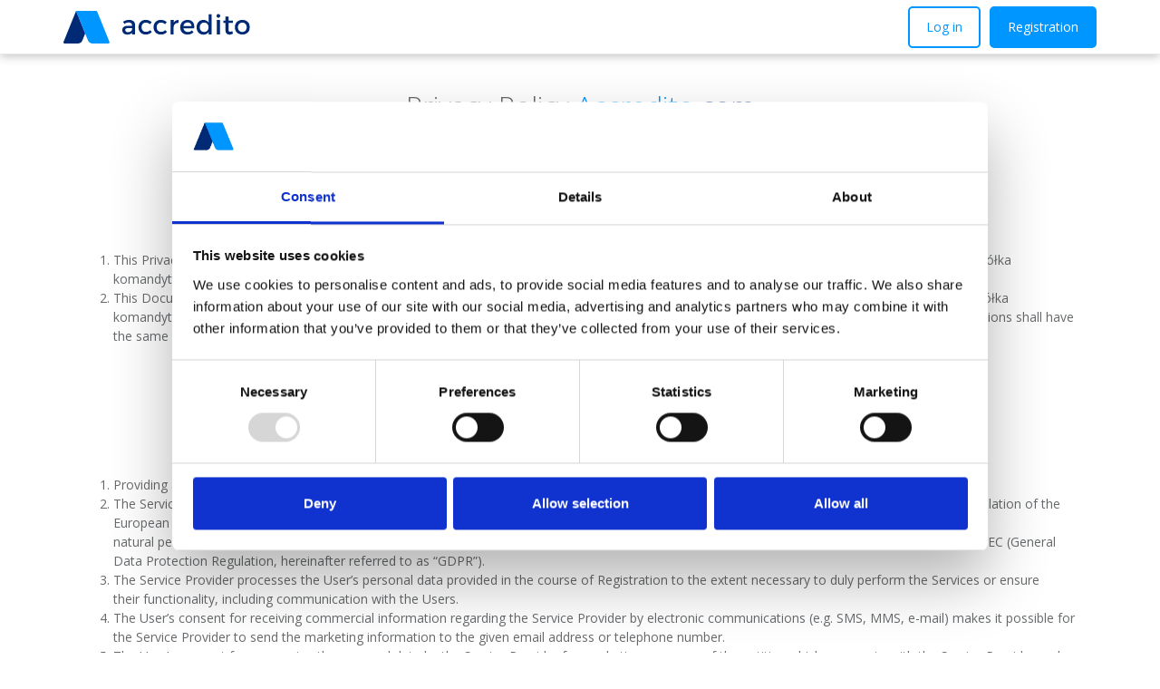

--- FILE ---
content_type: text/html; charset=UTF-8
request_url: https://accredito.com/privacy-policy
body_size: 6937
content:
<!DOCTYPE html>
<html lang="en">
<head>
	<meta name="locale" content="">
	<meta charset="utf-8">
	<meta http-equiv="X-UA-Compatible" content="IE=edge">
	<title>Accredito Privacy Policy</title>
	<meta name="viewport" content="width=device-width, initial-scale=1">
	<meta name="description" content="Award winning system for all media relations including accreditations and press releases. One, single, verified and global journalists database. Choose cloud or white label.">
	<meta name="google-site-verification" content="F44Tr9myAuw8Up6WWH675F7rYieLiK2WbqjyM3TVUPU" />
	<meta name="robots" content="index, follow">

			<meta property="og:title" content="Accredito - Privacy Policy"/>
		<meta property="og:url" content="https:accredito.comprivacy-policy"/>
		<meta property="og:image" content="https://accredito.com/assets/img/accredito-logo.png">
		<meta property="og:description" content="Award winning system for all media relations including accreditations and press releases. One, single, verified and global journalists database. Choose cloud or white label."/>
		<meta property="og:image:height" content="201"/>
		<meta property="og:image:width" content="560"/>
	
	<link rel="icon" href="https://accredito.com/assets/img/accredito-favicon.png">
	

	<!-- Bootstrap core CSS -->
	<link href="https://accredito.com/assets/css/bootstrap.min.css" rel="stylesheet">

	<!-- Animation CSS -->
	<link href="https://accredito.com/assets/css/animate.min.css" rel="stylesheet">

	<!-- CookieBot CSS -->
	<link href="https://accredito.com/assets/css/cookiebot.css" rel="stylesheet">

	<!-- Font Awesome -->
	<link href="https://accredito.com/assets/font-awesome/css/font-awesome.min.css" rel="stylesheet">

  <link href="https://fonts.googleapis.com/css?family=Montserrat&display=swap" rel="stylesheet">

	<!-- Tocible plugin -->
	<link rel="stylesheet" href="https://accredito.com/assets/js/tocible/jquery.tocible.css">

	<!-- HTML5 shim and Respond.js for IE8 support of HTML5 elements and media queries -->
	<!--[if lt IE 9]>
	<script src="https://oss.maxcdn.com/html5shiv/3.7.2/html5shiv.min.js"></script>
	<script src="https://oss.maxcdn.com/respond/1.4.2/respond.min.js"></script>
	<![endif]-->

	<!-- Google Tag Manager -->
<script>(function(w,d,s,l,i){w[l]=w[l]||[];w[l].push({'gtm.start':
new Date().getTime(),event:'gtm.js'});var f=d.getElementsByTagName(s)[0],
j=d.createElement(s),dl=l!='dataLayer'?'&l='+l:'';j.async=true;j.src=
'https://www.googletagmanager.com/gtm.js?id='+i+dl;f.parentNode.insertBefore(j,f);
})(window,document,'script','dataLayer','GTM-WKLM5Q94');</script>
<!-- End Google Tag Manager -->
	
	<!-- Custom styles for this template -->
  <link href="https://accredito.com/assets/css/bootstrap4-utilities.css" rel="stylesheet">
  <link href="https://accredito.com/assets/css/style.css?v=1.02" rel="stylesheet">
  </head>
<body id="page-top">
	<!-- Google Tag Manager (noscript) -->
<noscript><iframe src="https://www.googletagmanager.com/ns.html?id=GTM-WKLM5Q94"
height="0" width="0" style="display:none;visibility:hidden"></iframe></noscript>
<!-- End Google Tag Manager (noscript) -->
	<div class="navbar-wrapper">
	<nav class="navbar navbar-default navbar-fixed-top navbar-scroll" role="navigation">
		<div class="container">
			<div class="navbar-header page-scroll col-lg-3 p-l-none m-r-n-sm head-logo">
				<button type="button" class="navbar-toggle collapsed" data-toggle="collapse" data-target="#navbar" aria-expanded="false" aria-controls="navbar">
					<span class="sr-only"></span>
					<span class="icon-bar"></span>
					<span class="icon-bar"></span>
					<span class="icon-bar"></span>
				</button>
        <div>
          <a href="https://accredito.com">
            <img src="https://accredito.com/assets/img/acc.svg" id="accredito-logo">
          </a>
        </div>
			</div>
			<div id="navbar" class="navbar-collapse collapse nav-collapse col-lg-9">
        <ul class="nav navbar-nav  col-lg-6">
                  </ul>
				<div class="nav panel-buttons navbar-right ">
          <a class="btn btn-success btn-outline navbar-brand" href="https://accredito.com/login">Log in</a>
          <a class="navbar-brand" href="https://accredito.com/register">Registration</a>
          
				</div>
			</div>
		</div>
	</nav>
</div>
	<div id="termsOfService">
	<div class="container">
		<div class="row">
			<div class="col-lg-12 text-center">
				<h1>Privacy Policy  <span class="navy">Accredito</span><span class="dark-navy">.com</span></h1>
			</div>
		</div>
		<div class="col-lg-12 text-center m-b">
			<div class="navy-line"></div>
			<h3>I. Privacy Policy </h3>
		</div>
		<div class="col-xs-12">
			<ol>
				<li>This Privacy Policy stipulates the principles of collecting and processing information and data in relation to the services rendered by HSM sp. z o.o. spółka komandytowa (hereinafter referred to as: the Service Provider) within ACCREDITO.COM system.</li>
				<li>This Document constitute an integral part of the regulations developed for ACCREDITO.COM electronic communication system by HSM sp. z o.o. spółka komandytowa.; the said regulations are available at <a href="https://accredito.com/marketing-rules">www.accredito.com</a> (hereinafter referred to as the Regulations). The terms defined in the Regulations shall have the same meaning in this document.</li>
			</ol>
		</div>
		<div class="col-lg-12 text-center m-b">
			<div class="navy-line"></div>
			<h3>II. User Personal Data Protection</h3>
		</div>
		<div class="col-xs-12">
			<ol>
				<li>Providing all personal data as indicated in the Registration Form is voluntary, however it is necessary to render the Services by the Service Provider.</li>
				<li>The Service Provider is the administrator of the personal data and is responsible for their protection in accordance with the requirements of the Regulation of the European Parliament and of the Council (EU) 2016/679 dated 27 April 2016 concerning the protection of </li>natural persons in connection with the processing of their personal data and the free transfer of such data and the revocation of the Directive 95/46/EC (General Data Protection Regulation, hereinafter referred to as “GDPR”).
				<li>The Service Provider processes the User’s personal data provided in the course of Registration to the extent necessary to duly perform the Services or ensure their functionality, including communication with the Users. </li>
				<li>The User’s consent for receiving commercial information regarding the Service Provider by electronic communications (e.g. SMS, MMS, e-mail) makes it possible for the Service Provider to send the marketing information to the given email address or telephone number.</li>
				<li>The User’s consent for processing the personal data by the Service Provider for marketing purposes of the entities which cooperate with the Service Provider makes it  possible for the Service Provider to send the marketing information regarding these entities, </li>provided that the User’s personal data are not made available to any third party and any such information is provided directly by the Service Provider.
				<li>Within the scope of the delivery of the Services the Service Provider may process the data given during the Registration and during the use of ACCREDITO.COM so as to generate collective statistics and reports and adjust the offer of ACCREDITO.COM to the areas of the </li>User’s interest.
				<li>In the course of using ACCREDITO.COM, the User may create a Contact Database. Specific terms and conditions regarding the processing of data contained in the Contact Database are available in the <a href="https://accredito.com/appendix">Contact Database Appendix.</a></li>
				<li>Based on legitimate interest, the service provider processes the users' personal information for the marketing of its own, or its partners’, products or services, including user-personalized products and services. The user has a right to object to data processing at any time.</li>
				<li>Data processing used for marketing purposes of the provider’s or its partners’ products or services does not result in the sharing of the user’s personal data. Marketing information received by the user come directly from the service provider.</li>
				<li>The data made available by the User may be forwarded to the entities which cooperate with the Service User in providing the Services. In particular, to the extent necessary to operate the payment system, the Service Provider will provide the payment operator with the </li>data concerning the Services, including the User personal data.
				<li>The User’s personal data, including email address, are made available to other Users to the extent it is necessary to use the Service or ensure the functionality of the Services, including sending messages between users. In such circumstances, the administrator of the personal data will also be the User </li>who on his/her own account processes the personal data of another User in accordance with the applicable regulations. The Service Provider shall be not held liable for any act or omission of the User acting as the administrator of the personal data of another User.
				<li>The User shall not disclose to any third party any personal information and data that refer to other Users which have been obtained by the User in connection with the use of the Services, unless the User has been granted a prior consent from the User the information </li>and data refer to.
				<li> In connection with the data processing under ACCREDITO.COM the User shall have the right to:</li>
				<ol>
					<li>Access the User’s personal data, i.e. the right to obtain confirmation whether the Service Provider processes the data and to obtain information about such processing;</li>
					<li>Rectify the data, if the data processed by the Service Provider are incorrect or incomplete;</li>
					<li>Require the Service Provider to remove the data (when the personal data are necessary for the delivery of the Services, the request for removal such data shall mean the termination of the Agreement).</li>
					<li>Require the Service Provider to restrict the data processing;</li>
					<li>Transfer the data, i.e. the right to receive the personal data provided to the Service Provider and send them to another administrator;</li>
					<li>File a complaint with the supervisory body in Poland or in another Member State, having jurisdiction over the User’s usual residence or employment address or over the place of alleged breach of GDPR;</li>
					<li>Revoke at any time the User’s consent (without affecting the legal compliance of the processing which was done based on the User’s consent before revocation).</li>
					<li>The user’s objection to data processing based on legitimate interest caused by extraordinary circumstances on the user’s part.</li>
				</ol>
				<li>Any correspondence concerning the processing of personal data in connection with the use of ACCREDITO.COM, including any correspondence related with the exercise of the above rights shall be forwarded directly to the Service User at the following address HSM spółka z ograniczoną odpowiedzialnością sp. k. ul. Plac Andersa 761-894 Poznań, Polska with the annotation “Personal Data Protection”.</li>
				<li>The personal data being processed to deliver the Services will be processed by the Service Provider for the period of using the Services and, thereafter, for the period which is necessary to secure or assert any claims of the Service Provider. </li>
				<li>The personal data processed based on the User’s consent will be processed by the Service Provider until the User’s consent for data processing is revoked.</li>
				<li>On the basis of standard data protection clauses, the Users’ personal data will be provided to Accredito.com, Inc. with the seat in 8 The Green STE B Dover, Delaware 19901 United States. Any information on providing the data and any copies of the provided data may be obtained by contacting the Service Provided at the following address Accredito.com, Inc., 237 Kearny Street #9142, San Francisco, CA 94108 </li>
			</ol>
		</div>
		<div class="col-lg-12 text-center m-b">
			<div class="navy-line"></div>
			<h3>III. Cookies</h3>
		</div>

		<div class="col-xs-12">
			<ol>
				<li>The Service Provider uses cookies.</li>
				<li>Cookie files are computer data, particularly text files, that are stored in the devices of the Users and to be used from the following webpages of the Service Provider: accredito.com (hereinafter referred to as the “Webpages”).</li>
				<li>Cookies are used by the Service Provider for the following purposes:</li>
				<ol>
					<li>to adjust the content of the Websites to the preferences of the User and to optimise the using of the Websites (in particular the files allow for recognition of the device of the User using the Websites and to appropriately display the Website adjusted to the User’s individual needs);</li>
					<li>to generate statistics which enable to understand how the Users use the Websites which allows for improvement of the structure and content of the said Websites;</li>
					<li>to maintain the session of the User (after logging in), due to which the User does not need to enter the login and password on each subpage of the Website;</li>
				</ol>
				<li>The Service Provider uses two principal cookie types: “session” and “persistent” cookies. “Session” cookies are temporary files that are stored on the User’s end device until logging out, leaving the Website or closing the software (Internet browser). “Persistent” cookies are stored on the User’s end device for the time determined in the cookie parameters or until they are deleted by the User.</li>
				<li>Moreover, the Service Provider uses the following types of cookie files:</li>
				<ol>
					<li> “necessary” cookies which allow for using the Services available within the Website, e.g. authorising cookies used for the services requiring authorisation within the Website;</li>
					<li> cookies for security purposes, e.g. those used for detecting abuse of authorisation within the Website;</li>
					<li> “efficiency” cookies which allow for gathering information on the method of using the Websites;</li>
					<li> “functional” cookies which allow for “remembering” settings selected by the User and customisation of the User’s interface, e.g. within the selected language or region of the User, font size, Website appearance etc.;</li>
					<li> “advertisement” cookie files that make it possible to provide the Users with advertising content which is adjusted to the areas of their interest and also to limit the number of hits for the same advertisement on the Webpages.</li>
				</ol>
				<li> The Service Provider represents that the software that is used to view the Webpages (web browser) has a default setting to store the cookie files in the User’s end device. The Users of the Webpages may at any time change the settings of the cookie files. The settings for the cookie files may be changed in such a way as to block the automatic handling of the cookie files in the web browser or to show the information each time the files are stored in the User’s devices. Any details about the possibility and the methods of handling the cookie files are available in the settings of the web browser being used by the User.</li>
				<li> The Service Provider informs that the limitations of cookie application may affect certain functionalities available at the Websites.</li>
				<li> The cookie files being stored in the end device of the User of the Webpages may also be used by entities that cooperate with the Service Provider, advertisement providers and partners, e.g. Google Analytics, Google AdWords, Facebook, Twitter, Rollbar and LinkedIn. More information about these Cookies or similar technologies can be found on the webpages of such third parties.</li>
			</ol>
		</div>
		<div class="col-lg-12 text-center m-b">
			<div class="navy-line"></div>
			<h3>IV. Additional information </h3>
		</div>
		<div class="col-xs-12">
			<ol>
				<li> Information on the logs collected by the Service Provider shall not be disclosed to any person except for the persons authorised to administer the servers and Websites. The logs may provide the basis for generating statistics constituting administration aid. The collective summary of the said statistics do not contain any User identification features.</li>
				<li> The Websites under Accredito.com domain contain hot links to other Websites. The Service Provider represents that it shall not bear any responsibility for the privacy policy applicable on the said Websites. Having been directed to other Websites, the User should read the privacy policy stipulated thereon. This privacy policy concerns the Websites under ACCREDITO.COM domain only.</li>
				<li> The Service Provider reserves the right to amend the applicable Privacy Policy concerning cookies by introducing appropriate modifications.</li>
				<li> The Service Provider collects information on using ACCREDITO.COM Websites by the Users and their IP addresses on the basis of the analysis of the access logs. The said information shall be used for technical purposes related to the administration of the website servers and for statistical purposes. Pursuant to Art. 18 Item 6 of the polish Act of 18 July 2002 on rendering Services electronically and other applicable provisions of law, the Service Provider may be obligated to disclose the information contained in access logs, including in particular the IP number of the computer, upon request of the competent State Authorities for the purposes of the proceedings conducted by the said authorities.</li>
			</ol>
		</div>
		<div class="col-lg-12 text-center m-b">
			***
		</div>
        <div class="col-lg-12 text-center m-b">
            Date of last update of the document content: 05-08-2019
        </div>

	</div>
</div>
	<!-- <section id="contact" class="gray-section contact">
	<div class="container">
		<div class="row m-b-lg">
			<div class="col-lg-12 text-center">
				<div class="navy-line"></div>
				<h1>Contact</h1>
			</div>
		</div>
		<div class="row m-b-lg">
			<div class="col-lg-3 col-lg-offset-3" style="padding-top: 5px">
				<p class="text-color">
					We encourage you to contact us by using our contact form; the contact form is available in Polish.
				</p>
			</div>
			<div class="col-lg-4" style="padding-left: 30px; padding-top: 15px">
				<address>
					<i class="fa fa-map-marker"></i>
					<strong><span class="navy">Accredito.com</span></strong><br/>
					Poznań, Poland
				</address>
			</div>
		</div>
		<div class="row">
			<div class="col-lg-12 text-center">
				<a href="https://accredito.com/contact" class="btn btn-primary">Write to us</a>
				<p class="m-t-sm">
					or follow us on social media
				</p>
				<ul class="list-inline social-icon">
					<li>
						<a href="https://twitter.com/accreditoCom" target="_blank"><i class="fa fa-twitter"></i></a>
					</li>
					<li>
						<a href="https://www.facebook.com/AccreditoCom" target="_blank"><i class="fa fa-facebook"></i></a>
					</li>
					<li>
						<a href="https://plus.google.com/104243813042638400543/posts" target="_blank"><i class="fa fa-google"></i></a>
					</li>
					<li>
						<a href="https://www.youtube.com/channel/UCvMy1SZpYiY-p7zD4yM1WDg" target="_blank"><i class="fa fa-youtube"></i></a>
					</li>
				</ul>
			</div>
		</div>
		<div class="row">
			<div class="col-lg-8 col-lg-offset-2 text-center m-t-lg m-b-md">
				<div class="row">
					<p class="col-lg-10 col-lg-offset-1">
						The Accredito trade mark application has been filed at the Office for Harmonization in the Internal Market (OHIM) under number 013839501
					</p>
				</div>
                <p class="m-t-md m-b-md"><strong>&copy; 2014-2015 Accredito.com</strong></p>
				<div class="footer-menu m-b-sm">
					<a class="navy-link" href="https://accredito.com/terms-of-service" role="button">Terms and Conditions</a>
					<a class="navy-link" href="https://accredito.com/terms-of-payment" role="button">Terms of payment</a>
					<a class="navy-link" href="https://accredito.com/privacy-policy" role="button">Privacy policy</a>
					<a class="navy-link" href="https://accredito.com/faq" role="button">FAQ</a>
					<a class="navy-link" href="https://accredito.com/contact" role="button">Contact</a>
					<a class="navy-link" href="https://accredito.com/partners" role="button">Press offices</a>
					<a class="navy-link" href="https://accredito.com/editors" role="button">Editorial</a>
                    <a class="navy-link" href="https://accredito.com/offer" role="button">Offer</a>
				</div>
				<img src="https://accredito.com/assets/img/accredito-favicon.png" height="30">
			</div>
		</div>
	</div>
</section> -->

<section id="contact" class="gray-section">
  <div class="container">
    <div class="row">
      <div class="col-lg-8 col-lg-offset-2 text-center m-t-sm">
        <div class="footer-menu m-b-sm m-t-sm">
          <a class="navy-link" href="https://accredito.com/terms-of-service" role="button">Terms and Conditions</a>
          <a class="navy-link" href="https://accredito.com/terms-of-payment" role="button">Terms of payment</a>
          <a class="navy-link" href="https://accredito.com/privacy-policy" role="button">Privacy policy</a>
          <a class="navy-link" href="https://accredito.com/faq" role="button">FAQ</a>
          <a class="navy-link" href="https://accredito.com/contact" role="button">Contact</a>

          <p style="font-size:12px;"> </br>
            The Accredito trade mark application has been filed at the Office for Harmonization in the Internal Market (OHIM) under number 013839501        </br>
          </p>
          <p style="font-size:12px;">
            <img src="https://accredito.com/assets/img/acc.svg" height="25" class="m-r-sm m-b-xs">
            from
            <img src="https://accredito.com/assets/img/hsm.svg" height="25" class="m-l-sm m-b-xs">
            </br>
            Founded in 2014. © 2026 Accredito
          </p>
        </div>
      </div>
    </div>
  </div>
</section>

	<script src="https://accredito.com/assets/js/jquery-2.1.1.min.js"></script>
<script src="https://accredito.com/assets/js/pace.min.js"></script>
<script src="https://accredito.com/assets/js/bootstrap.min.js"></script>
<script src="https://accredito.com/assets/js/classie.js"></script>
<script src="https://accredito.com/assets/js/wow.min.js"></script>
<script src="https://accredito.com/assets/js/inspinia.js"></script>
<script src="https://accredito.com/assets/js/main.js"></script>
</body>
</html>


--- FILE ---
content_type: text/css
request_url: https://accredito.com/assets/css/cookiebot.css
body_size: 118
content:
a#CybotCookiebotDialogPoweredbyCybot, div#CybotCookiebotDialogPoweredByText {
    display: none;
}
#CookiebotWidget .CookiebotWidget-body .CookiebotWidget-main-logo {
    display: none;
}

--- FILE ---
content_type: text/css
request_url: https://accredito.com/assets/js/tocible/jquery.tocible.css
body_size: 628
content:
/*
 * jquery.tocible.css v1.2.0, jQuery Tocible
 *
 * A lightweight table of contents navigation plugin
 * https://github.com/markserbol/tocible
 *
 */

.tocible { 
	background:#666;
	color:#FFF;
	font-size:14px; 
	height:auto;
	left:auto;
	right:auto;
	margin:0;
}

.tocible_header {
	text-transform:uppercase;
	cursor:pointer;
	padding:5px 40px 5px 15px;
	position:relative;
	background:#333;
}

.tocible_header span {
	position:absolute;
	top:15px;
	right:15px;
	width: 0; 
	height: 0; 
	border-left: 6px solid transparent;
	border-right: 6px solid transparent;
	border-top: 6px solid #999;
	font-size: 0;
	line-height: 0;
	transition-property: -moz-transform, -webkit-transform, -o-transform, -ms-transform;
	transition-timing-function:linear;
	transition-duration:0.4s;
}

.tocible_header span.toc_open {
	-moz-transform:rotate(-90deg);
	-webkit-transform:rotate(-90deg);
	-o-transform:rotate(-90deg);
	-ms-transform:rotate(-90deg);
	transform:rotate(-90deg);
}

.tocible ul {
	list-style:none; 
	padding:0; 
	margin:0;
	overflow:hidden;
}

.tocible li {
	cursor:pointer;
	white-space:nowrap;
	display:block;
}

.tocible li a {
	color:inherit;
	text-decoration:none;
	display:block;
	padding:5px 15px;
	text-align:center;
	word-wrap:break-word;
	white-space:pre-wrap;
	white-space: -moz-pre-wrap
}

.tocible li:hover {
	background:#444;
}

.tocible li.toc_scrolled {
	background:#444;
}

.tocible .tocible_heading {
	background:#555;
}

.tocible .tocible_subheading {
	background:#666;
}


--- FILE ---
content_type: text/css
request_url: https://accredito.com/assets/css/style.css?v=1.02
body_size: 8926
content:
/*
 *
 *   INSPINIA Landing Page - Responsive Admin Theme
 *   Copyright 2014 Webapplayers.com
 *
 */
@import url("//fonts.googleapis.com/css?family=Open+Sans:300,400,600,700|Poppins:300,400,500,600,700&amp;lang=en");

/*
 *
 *   INSPINIA Landing Page - Responsive Admin Theme
 *   Copyright 2014 Webapplayers.com
 *
 */
/* GLOBAL STYLES
-------------------------------------------------- */
body {
  color: #676a6c;
  font-family: 'Open Sans', helvetica, arial, sans-serif;
}

iframe {
  border: 0;
}

span.navy, strong.navy {
  color: #0096ff;
}

span.dark-navy {
  color: #002a76;
}

p.text-color {
  color: #676a6c;
}

a.navy-link {
  color: #0096ff;
  text-decoration: none;
}

a.navy-link:hover {
  color: #008aeb;
}

a.navy-link-raw {
  color: #0096ff;
  text-decoration: none;
}

a.navy-link-raw:hover {
  text-decoration: none;
  color: #008aeb;

}

section p {
  color: #676a6c;
  font-size: 13px;
}

address {
  font-size: 13px;
}

h1 {
  margin-top: 10px;
  font-size: 30px;
  font-weight: 200;
}

.navy-line {
  width: 60px;
  height: 1px;
  margin: 60px auto 0;
  border-bottom: 2px solid #0096ff;
}

/* CUSTOMIZE THE NAVBAR
-------------------------------------------------- */
.navbar-wrapper {
  position: absolute;
  top: 0;
  right: 0;
  left: 0;
  z-index: 20;
}

.navbar-wrapper > .container {
  padding-right: 0;
  padding-left: 0;
}

.navbar-wrapper .navbar {
  padding-right: 15px;
  padding-left: 15px;
}

/* Flip around the padding for proper display in narrow viewports */
/*.navbar-default {*/
/*background-color: transparent;*/
/*border-color: transparent;*/
/*transition: all 0.3s ease-in-out 0s;*/
/*}*/
.navbar-default {
  height: 60px;
  background-color: #fff;
}

.navbar-default.navbar-scroll {
  box-shadow: 0 2px 10px rgba(0, 0, 0, .25);
  background-color: #fff;
  border-color: #fff;
  /*padding: 15px 0;*/
}

.navbar-default .nav li a {
  color: #0096ff;
  font-family: 'Open Sans', helvetica, arial, sans-serif;
  font-weight: 500;
  letter-spacing: 1px;
  /*text-transform: uppercase;*/
}

.navbar-nav > li > a {
  padding-top: 25px;
  border-top: 6px solid transparent;
}

.navbar-default .navbar-nav > .active > a {
  background: transparent;
  color: #fff;
  border-top: 6px solid #0096ff;
}

.navbar-default .navbar-nav > .active > a:hover {
  background: transparent;
  color: #fff;
  border-top: 6px solid #0096ff;
}

.navbar-default .navbar-nav > li > a:hover {
  color: #0096ff;
}

.navbar-default .navbar-nav > .active > a:focus {
  background: transparent;
  color: #fff;
}

.navbar-default.navbar-scroll .navbar-nav > .active > a:focus {
  background: transparent;
  color: inherit;
}

.navbar-default .navbar-brand {
  color: #fff;
  height: auto;
  display: block;
  font-size: 14px;
  background: #0096ff;
  /*margin-top: 15px;*/
  margin-top: 7px;
  padding: 11px 18px 11px 18px;
  border-radius: 5px 5px 5px 5px;
  transition: all 0.3s ease-in-out 0s;
}

.navbar-default .navbar-brand:hover, .navbar-default .navbar-brand:focus {
  background: #008aeb;
  color: #fff;
}

.navbar-scroll.navbar-default .nav li a {
  color: #0096ff;
}

.navbar-scroll.navbar-default .nav li a:hover {
  color: #0096ff;
}

.navbar-wrapper .navbar.navbar-scroll {
  padding-top: 0;
  border-bottom: 1px solid #e7eaec;
  border-radius: 0;
}

.nav > li > a {
  padding: 20px 10px;
}

.navbar-scroll .navbar-nav > li > a {
  padding: 10px 10px;
}

/* BACKGROUNDS SLIDER
-------------------------------------------------- */
.header-back {
  height: 350px;
  width: 100%;
}

.header-back.one {
  background: url("../img/accredito-background1.png") 50% 0 no-repeat;
}

.header-back.two {
  background: url("../img/accredito-background1.png") 50% 0 no-repeat;
}

/* CUSTOMIZE THE CAROUSEL
-------------------------------------------------- */
/* Carousel base class */
.carousel {
  height: 350px;
}

/* Since positioning the image, we need to help out the caption */
.carousel-caption {
  z-index: 10;
}

/* Declare heights because of positioning of img element */
.carousel .item {
  height: 350px;
  background-color: #777;
}

.carousel-inner > .item > img {
  position: absolute;
  top: 0;
  left: 0;
  min-width: 100%;
  height: 470px;
}

.carousel-fade .carousel-inner .item {
  opacity: 0;
  -webkit-transition-property: none;
  transition-property: none;
}

.carousel-fade .carousel-inner .active {
  opacity: 1;
}

.carousel-fade .carousel-inner .active.left, .carousel-fade .carousel-inner .active.right {
  left: 0;
  opacity: 0;
  z-index: 1;
}

.carousel-fade .carousel-inner .next.left, .carousel-fade .carousel-inner .prev.right {
  opacity: 1;
}

.carousel-fade .carousel-control {
  z-index: 2;
}

.carousel-control {
  width: 6%;
}

.carousel-control.left, .carousel-control.right {
  background: none;
}

.carousel-inner {
  overflow: visible;
}

.carousel-inner .container {
  position: relative;
}

.carousel-caption {
  position: absolute;
  top: 100px;
  left: 16px;
  bottom: auto;
  right: auto;
  text-align: left;
  position: absolute;
  top: 100px;
  left: 16px;
  bottom: auto;
  right: auto;
  text-align: left;
}

.carousel-caption.blank {
  top: 0px;
}

.carousel-image {
  position: absolute;
  right: 10px;
  top: 150px;
}

.carousel-indicators {
  padding-right: 60px;
}

.carousel-caption h1 {
  font-weight: 400;
  font-size: 30px;
  text-transform: uppercase;
  text-shadow: none;
  letter-spacing: 0px;
  margin-top: -15px;
}

.carousel-caption p {
  text-shadow: none;
}

.caption-link {
  color: #fff;
  margin-left: 10px;
  text-transform: capitalize;
  font-weight: 400;
}

.caption-link:hover {
  text-decoration: none;
  color: inherit;
}

/* Sections
------------------------- */
.services {
  padding-top: 60px;
}

.services h2 {
  font-size: 20px;
  letter-spacing: -1px;
  font-weight: 500;
}

.features-block {
  position: relative;
  margin-top: 20px
}

.features-text {
  margin-top: 40px;
}

.features small {
  color: #0096ff;
}

.features h2 {
  font-size: 18px;
  margin-top: 5px;
}

.features .news {
  margin-top: 15px;
  min-height: 180px;
}

.features-text-alone {
  margin: 40px 0;
}

.features-text-alone h1 {
  font-weight: 200;
}

.features-icon {
  color: #0096ff;
  font-size: 40px;
}

.feature {
  display: none;
}

.feature.active {
  display: block;
}

.feature-blocks {
  padding: 0 60px;
}

.features-pagination {
  text-align: center;
  margin: 0 0 30px;
}

.feature-item {
  display: inline-block;
  cursor: pointer;
  margin-right: 10px;
  color: #aeaeae;
  text-transform: uppercase;
}

.feature-item:last-child {
  margin-right: 0;
}

.feature-item.active {
  color: #0096ff;
}

.feature-arrow {
  text-shadow: 0 1px 2px rgba(0, 0, 0, 0.6);
  font-size: 30px;
  width: 60px;
  position: absolute;
  color: #eee;
  cursor: pointer;
  float: left;
  height: 100%;
}

.feature-arrow.left {
  left: 0;
}

.feature-arrow.right {
  right: 0;
}

.feature-arrow span {
  position: absolute;
  top: 50%;
  left: 50%;
  margin-left: -15px;
  margin-top: -15px;
}

.club-crest {
  max-height: 350px;
}

.navy-section {
  margin-top: 60px;
  background: #0096ff;
  color: #fff;
  padding: 20px 0;
}

.gray-section {
  background: #f4f4f4;
  margin-top: 30px;
}

.team-member {
  text-align: center;
}

.team-member img {
  width: 20%;
  margin: auto;
}

.social-icon a {
  background: #0096ff;
  color: #fff;
  padding: 4px 8px;
  height: 28px;
  width: 28px;
  display: block;
  border-radius: 50px;
}

.social-icon a:hover {
  background: #0096ff;
  color: #fff;
}

.img-small {
  height: 88px;
  width: 88px;
}

.img-medium {
  height: 140px;
  width: 140px;
}

.img-little {
  height: 38px;
  width: 38px;
}

.pricing-plan2 {
  margin: 20px 0px 0 0px;
  border-radius: 4px;
  background: #f4f4f4;
}

.pricing-plan2 li {
  padding: 10px 16px;
  border-top: 1px solid #e7eaec;
  text-align: center;
  color: #676a6c;
  font-size: 13px;
  min-height: 40px;
}

.pricing-plan {
  margin: 20px 0px 0 0px;
  border-radius: 4px;
}

.pricing-plan.selected {
  transform: scale(1.1);
  background: #f4f4f4;
}

.pricing-plan li {
  padding: 10px 16px;
  border-top: 1px solid #e7eaec;
  text-align: center;
  color: #aeaeae;
  font-size: 13px;
  min-height: 40px;
}

.pricing-plan .pricing-price .price {
  font-weight: 700;
  font-size: 22px;
  color: #0096ff;
}

.pricing-plan .pricing-price .per {
  font-weight: 700;
}

.pricing-soon {
  color: #F00;
  font-size: 11px;
  text-align: center
}

li.pricing-desc {
  font-size: 13px;
  border-top: none;
  padding: 20px 16px;
}

li.pricing-title {
  background: #0096ff;
  color: #fff;
  padding: 10px;
  border-radius: 4px 4px 0 0;
  font-size: 22px;
  font-weight: 300;
}

.testimonials {
  padding-top: 40px;
  padding-bottom: 60px;
  background-color: #0096ff;
  background-image: url("../img/avatar_all.png");
}

.big-icon {
  font-size: 56px;
}

.features .big-icon {
  color: #0096ff;
}

.contact {
  background-image: url("../img/word_map.png");
  background-position: 50% 75px;
  background-repeat: no-repeat;
  margin-top: 60px;
}

.services-box {
  text-align: justify;
}

/* Buttons - only primary custom button
------------------------- */
.btn-primary.btn-outline:hover, .btn-success.btn-outline:hover, .btn-info.btn-outline:hover, .btn-warning.btn-outline:hover, .btn-danger.btn-outline:hover {
  color: #fff;
}

.btn-primary {
  background-color: #0096ff;
  border-color: #0096ff;
  color: #FFFFFF;
  font-size: 14px;
  padding: 11px 18px;
}

.btn-primary:hover, .btn-primary:focus, .btn-primary:active, .btn-primary.active {
  background-color: #008df0;
  border-color: #008df0;
  color: #FFFFFF;
}

.open .dropdown-toggle.btn-primary {
  background-color: #008df0;
  border-color: #008df0;
  color: #FFFFFF;
}

.btn-primary:active, .btn-primary.active {
  background-image: none;
}

.open .dropdown-toggle.btn-primary {
  background-image: none;
}

.btn-primary.disabled {
  background-color: #149eff;
  border-color: #149eff;
}

.btn-primary.disabled:hover, .btn-primary.disabled:focus, .btn-primary.disabled:active, .btn-primary.disabled.active {
  background-color: #149eff;
  border-color: #149eff;
}

.btn-primary[disabled] {
  background-color: #149eff;
  border-color: #149eff;
}

.btn-primary[disabled]:hover, .btn-primary[disabled]:focus, .btn-primary[disabled]:active {
  background-color: #149eff;
  border-color: #149eff;
}

.btn-primary.active[disabled] {
  background-color: #149eff;
  border-color: #149eff;
}

fieldset[disabled] .btn-primary {
  background-color: #149eff;
  border-color: #149eff;
}

fieldset[disabled] .btn-primary:hover, fieldset[disabled] .btn-primary:focus, fieldset[disabled] .btn-primary:active, fieldset[disabled] .btn-primary.active {
  background-color: #149eff;
  border-color: #149eff;
}

/* PACE PLUGIN
-------------------------------------------------- */
.pace .pace-progress {
  background: #fff;
  position: fixed;
  z-index: 2000;
  top: 0;
  left: 0;
  height: 2px;
  -webkit-transition: width 1s;
  -moz-transition: width 1s;
  -o-transition: width 1s;
  transition: width 1s;
}

.pace-inactive {
  display: none;
}

#cookies {
  background: rgba(0, 150, 255, 0.80);
  text-align: center;
  display: none;
  position: fixed;
  left: 0;
  bottom: 0;
  right: 0;
  z-index: 99999;
}

#cookies a {
  color: #002A76;
}

#cookies-policy {
  color: #fff;
  font-size: 11px;
  padding: 5px 15px;
  position: relative;
}

#cookies-accept {
  background: white;
  margin-left: 10px;
}

#cookies-accept i {
  color: #002a76;
}

#subpage {
  margin-top: 50px;
}

#accredito-logo {
  height: 36px;
  margin-top: 12px;
  display: inline-block;
}


.form-control {
  height: 42px;
  border-color: #e7eaec;
}

.form-group label {
  font-size: 16px;
  font-weight: 500;
}

textarea {
  resize: vertical;
}

.carousel-tabs {
  padding: 0 60px;
  height: 300px;
  margin: 20px 0;

}

.carousel-tabs .carousel-control {
  width: 60px;
  color: #eee;
}

.carousel-tabs .carousel-control.left {
  left: 0;
}

.carousel-tabs .carousel-control.right {
  right: 0;
}

.carousel-tabs.carousel .item {
  background-color: white;
  height: auto;
}

.carousel-tabs .carousel-indicators {
  display: none !important;
  padding: 0;
  position: relative;
  left: auto;
  bottom: auto;
  width: 100%;
  margin: auto;
}

.carousel-tabs .carousel-indicators li {
  width: auto;
  height: auto;
  display: inline-block;
  text-indent: inherit;
  margin: auto;
  margin-right: 15px;
  border: 0;
  text-transform: uppercase;
}

.carousel-tabs .carousel-indicators li:last-child {
  margin-right: 0;
}

.carousel-tabs .carousel-indicators .active {
  color: #0096ff;
}

.multipleCarousel .items {
  display: none;
}

.multipleCarousel .items.active-tab {
  display: block;
}

.multipleCarousel {
  padding: 0 60px;
  position: relative;
}

.multipleCarousel .item {
  display: none;
}

.multipleCarousel .item.active {
  display: block;
  visibility: visible !important;
}

.multipleCarousel .carousel-indicators {
  display: block;
  padding: 0;
  position: relative;
  left: auto;
  bottom: auto;
  width: 100%;
  margin: 20px 0;
}

#inRecommendations {
  height: 400px;
}

.multipleCarousel .carousel-indicators li {
  width: auto;
  height: auto;
  display: inline-block;
  text-indent: inherit;
  margin: auto;
  margin-right: 15px;
  text-transform: uppercase;
  border: 0;
}

.multipleCarousel .carousel-indicators li:last-child {
  margin-right: 0;
}

.multipleCarousel .active-indicator {
  color: #0096ff;
}

.carousel-inner h2 {
  /*color: #0096ff;*/
}

.footer-menu {
  font-size: 12px;
}

.footer-menu a {
  margin-right: 10px;
}

.footer-menu a:last-child {
  margin-right: 0;
}

#termsOfService {
  margin-top: 90px;
}

#termsOfService ol {
  line-height: 21px;
}

#termsOfService ol ol li {
  list-style-type: lower-latin;
}

.main-slider--description {
  display: none;
  width: 530px;
  padding-top: 6px;
}

/* RESPONSIVE CSS
-------------------------------------------------- */
@media (min-width: 768px) {
  /* Navbar positioning foo */
  .navbar-wrapper {
    /*margin-top: 20px;*/
  }

  .navbar-wrapper .container {
    padding-right: 15px;
    padding-left: 15px;
  }

  .navbar-wrapper .navbar {
    padding-right: 0;
    padding-left: 0;
    border-radius: 4px;

  }

  .navbar .panel-buttons .navbar-brand:first-child {
    margin-left: 45px;
  }

  .navbar .panel-buttons .navbar-brand {
    margin-left: 10px;
  }


  /* The navbar becomes detached from the top, so we round the corners */
  /* Bump up size of carousel content */
  .carousel-caption p {
    margin-bottom: 8px;
    font-size: 14px;
    line-height: 1.4;
  }

  .featurette-heading {
    font-size: 50px;
  }
}

@media (max-width: 992px) {
  .carousel-image {
    display: none;
  }

}

@media (max-width: 450px) {
  .play-ico--hover {
    width: 100px;
  }

  .header-back.one {
    background: url("../img/accredito-background1.png") 42% 0 no-repeat;
  }
}

@media screen and (min-width: 768px) and (max-width: 992px) {
  .navbar .panel-buttons .navbar-brand:first-child {
    margin-left: 0px;
  }

  .navbar .panel-buttons .navbar-brand {
    margin-left: 5px;
  }

  .header-back.one {
    background: url("../img/accredito-background1.png") 52% 0 no-repeat;
  }
}

@media (max-width: 768px) {
  .calendly-overlay .calendly-popup {
    top: 0px;
  }

  #accredito-logo {
    height: 20px;
    margin-top: 20px;
  }

  /*#docked {*/
  /*height:20px;*/
  /*margin-top: 14px;*/
  /*}*/
  .navbar .panel-buttons {
    margin: 0 -15px;
  }

  .navbar .panel-buttons .navbar-brand {
    width: 46%;
    margin-right: 8%;
    margin-left: 0;
    text-align: center;
    font-size: 16px
  }

  .navbar .panel-buttons .navbar-brand:last-child {
    margin-right: 0
  }

  .carousel-caption {
    left: 5%;
    top: 80px;
  }

  .carousel-caption h1 {
    font-size: 28px;
  }

  .navbar-collapse.in {
    overflow-y: visible;
    margin-bottom: 15px;
  }

  .navbar.navbar-scroll .navbar-brand {
    margin-top: 6px;
  }

  .navbar-default {
    background-color: #fff;
    border-color: #fff;
    padding: 15px 0;
  }

  .navbar-toggle {
    margin-right: 0;
    margin-top: 13px;
  }

  .navbar-default .navbar-nav > .active > a:focus {
    background: transparent;
    color: inherit;
  }

  /*.navbar-default .nav li a {*/
  /*color: #676a6c;*/
  /*}*/
  .navbar-default .nav li a:hover {
    color: #0096ff;
  }

  .nav > li > a {
    padding: 25px 20px 15px 10px;
  }

  .navbar-nav > li > a {
    padding: 10px 10px;
  }

  .navbar .navbar-brand {
    margin-top: 6px;
    border-radius: 5px;
    font-size: 12px;
    padding: 10px;
    height: auto;
  }

  .navbar-wrapper .navbar {
    padding: 0 15px;
    border-bottom: 1px solid #e7eaec;
    border-radius: 0;
  }


  .navbar-default .navbar-nav > .active > a {
    color: inherit;
  }

  .navbar-default .navbar-nav > .active > a:hover {
    color: inherit;
  }

  .features-text {
    margin-top: 0px;
  }

  .panel-buttons.subpage {
    float: none;
  }

}

@media (min-width: 992px) {
  /*.calendly-overlay div.callendly-custom-close-button{*/
  /*font-size: 25px;*/
  /*right: 25px;*/
  /*top: 16px;*/
  /*}*/
  .main-slider--description {
    display: block;
  }

  .featurette-heading {
    margin-top: 120px;
  }

  .nav > li:last-child > a {
    padding-right: 0px;
  }
}

.navbar-nav.subpage {
  display: none;
}

.panel-buttons.subpage {
  float: right;
}

.paylane {
  text-align: center;
  margin-top: 60px;
}

.faq-item {
  padding: 20px;
  margin-bottom: 2px;
  background: #fff;
}

.faq-question {
  font-size: 18px;
  font-weight: 400;
  color: #0096ff;
  display: block;
  margin-top: 16px;
}

.faq-question:hover {
  color: #0096ff;
}

.faq-answer {
  margin-top: 10px;
  background: #f3f3f4;
  border: 1px solid #e7eaec;
  border-radius: 3px;
  padding: 15px;
}

.faq-item .tag-item {
  background: #f3f3f4;
  padding: 2px 6px;
  font-size: 10px;
  text-transform: uppercase;
}

.img-circle {
  border-radius: 50%;
}

.photo.img-circle {
  overflow: hidden;
  border-color: #fff;
}

.photo.photo-md {
  width: 66px;
  height: 66px;
}

.faq-photo {
  float: left;
}

.faq-label {
  float: left;
  margin-top: 26px;
}

.faq-item {
  padding: 20px;
  border-bottom: 1px solid #f4f4f4;
}

.faq-user-label {
  font-size: 18px;
  font-weight: 600;
  color: #0096ff;
  display: block;
  margin-left: 23px;
  margin-top: 21px;
}

a:hover, a:focus {
  color: #0096ff;
  text-decoration: underline;
}

.features .crests img {
  height: 70px;
  margin-top: 25px
}

.indent {
  text-indent: 37px;
}

a:focus, a:active,
button::-moz-focus-inner,
input[type="reset"]::-moz-focus-inner,
input[type="button"]::-moz-focus-inner,
input[type="submit"]::-moz-focus-inner,
select::-moz-focus-inner,
input[type="file"] > input[type="button"]::-moz-focus-inner {
  border: 0;
  outline: 0;
}

.g-recaptcha > div > div {
  margin: 0 auto;
}

.icon {
  width: 65px;
  height: 65px;
}

.photo-lg {
  width: 110px;
  height: 110px;
  padding: 15px;
  text-align: center;
}

.home-page-statistics {
  padding-top: 10px;
  padding-right: 0px;
  padding-left: 0px;
  font-size: 8px;
}

.home-page-statistics .number {
  color: #0096ff;
  font-weight: 500;
  font-size: 36px;
}

.home-page-statistics .box {
  width: 14.285%;
  border-left: 1px solid #EBEBEB;
  float: left;
  text-align: center;
}

.home-page-statistics .box:nth-of-type(2) {
  border-left: 0px solid #EBEBEB;
}

.home-page-integrations .box {
  width: 14.285%;
  border-left: 1px solid #EBEBEB;
  float: left;
  text-align: center;
  margin-top: 10px;
}

.home-page-integrations .box:nth-of-type(2) {
  border-left: 0px solid #EBEBEB;
  margin-left: 160px;
}

.home-page-integrations .box .image {
  height: 50px;
}

.home-page-integrations .box .image img {
  width: 37px;
}

.home-page-integrations .box:nth-of-type(6) img {
  padding-top: 12px;
  width: 80px;
}

.home-page-features .box {
  width: 20%;
  border-left: 1px solid #EBEBEB;
  float: left;
  text-align: center;
  margin-top: 25px;
  height: 155px;
}

.home-page-features .box:nth-of-type(1),
.home-page-features .box:nth-of-type(6),
.home-page-features .box:nth-of-type(11),
.home-page-features .box:nth-of-type(16),
.home-page-features .box:nth-of-type(21),
.home-page-features .box:nth-of-type(26),
.home-page-features .box:nth-of-type(31) {
  border-left: 0px solid #EBEBEB;
}

.home-page-features .box img {
  width: 42px;
}

.home-page-features .box .description {
  font-size: 13px;
  padding: 20px;
  color: #636567;
}


@media (max-width: 768px) {

  .home-page-features .box {
    width: 50%;
    border-right: 0px solid #EBEBEB !important;
    border-left: 0px solid #EBEBEB !important;
    height: 185px;
  }

  .home-page-features .box:nth-child(odd) {
    border-right: 1px solid #EBEBEB !important;
  }

  .home-page-statistics {
    padding-top: 20px;
  }

  .home-page-statistics .box {
    margin-top: 15px;
    width: 50%;
    border-right: 0px solid #EBEBEB !important;
    border-left: 0px solid #EBEBEB !important;
  }

  .home-page-statistics .box:nth-child(odd) {
    border-right: 1px solid #EBEBEB !important;
  }

  .home-page-statistics .box:nth-child(9) {
    border-right: 0px !important;
    width: 100%;
  }

  .home-page-integrations .box {
    margin-top: 15px;
    width: 50%;
    border-right: 0px solid #EBEBEB !important;
    border-left: 0px solid #EBEBEB !important;
    min-height: 100px;
  }

  .home-page-integrations .box .image {
    height: 55px;
  }

  .home-page-integrations .box:nth-child(odd) {
    border-right: 1px solid #EBEBEB !important;
  }

  .home-page-integrations .box:nth-of-type(2) {
    margin-left: 0 !important;
  }

  .home-page-integrations .box:nth-child(7) {
    border-right: 0px !important;
    width: 100%;
  }

  .home-page-integrations .box:nth-of-type(6) img {
    padding-top: 12px;
    width: 135px;
  }

  .m-t-xl {
    margin-top: 10px;
  }

  .slider-teaser {
    top: 20% !important;
  }


  .pricing .ref-container {
    padding-left: 0;
    padding-right: 0;
  }

  .pricing .ref-container .features-block {
    padding: 0;
  }

  .home-page-features {
    padding-left: 0px;
    padding-right: 0px;
  }

  .home-page-features .box .description {
    padding: 10px 5px;
  }

  .hide-small {
    visibility: hidden;
  }

  .show-small {
    visibility: visible;
  }

  .panel-buttons.subpage {
    float: none;
  }

  .navbar-nav.subpage {
    display: block;
  }
}

@media (max-width: 400px) {
  .paylane img {
    width: 100%;
  }
}

.home-page-statistics .description {
  font-size: 17px;
  font-weight: 500;
  margin-top: -8px;
}

.youtube-embed {
  text-align: center;
  margin-top: 60px;
}

.img-editor {
  width: 165px;
}

.remove-link-decoration a {
  text-decoration: none;
}

.editors-crest img {
  height: 50px;
}

.position-absolute-center {
  position: absolute;
}

.opacity {
  position: absolute;
  top: 0;
  width: 100%;
  opacity: 0.7;
}

.partner-page-background {
  margin-top: 30px;
  position: relative;
  background-size: 100% auto;
  background-repeat: no-repeat;
  background-position: bottom;
}

.partner-background-height {
  width: 100%;
  height: 180px;
}

.partner-page-crest {
  top: 50px;
  width: 100%;
}

.partner-page-img-main {
  height: 90px;
}

@media (max-width: 768px) {
  .partner-page-background {
    background-size: 100% 100%;
  }

  .partner-page-img-main {
    height: 88px;
  }

  .partner-background-height {
    height: 150px;
  }

  .partner-page-crest {
    top: 43px;
    width: 100%;
  }

  .img-absolute {
    position: relative;
  }

  .carousel-control {
    font-size: 200%;
  }
}

@media (min-width: 1550px) {
  .partner-page-img-main {
    height: 100px;
  }

  .partner-page-crest {
    top: 50px;
    right: 197px;
  }

  .partner-background-height {
    height: 180px;
  }
}

@media (min-width: 1200px) {
  .editors-crest div:first-child {
    margin-left: 58px;
  }
}

.partner-wall-crest {
  /*min-height: 66px;*/
}

.partner-crest-width a:nth-child(2) {
  margin-left: 5px;
}

.partner-home-clubs {
  height: 52px;
}

.partner-home-clubs img {
  max-height: 100%;
}

.partner-crest-width a {
  min-width: 108px;
}

.partner-crest-width {
  text-align: center;
}

.center-indicators {
  padding-right: 0px;
}

#homepageVideoPreview {
  cursor: pointer;
}

@media (min-width: 1200px) {
  #homepageVideo .modal-dialog {
    width: 900px;
    height: 524px;
  }
}

#homepageVideo .modal-body {
  padding: 20px;
}

.modal-header .close {
  margin-top: -8px;
}

#homepageVideo .video-wrapper {
  position: relative;
  padding-bottom: 56.25%; /* 16:9 */
  height: 0;
}

#homepageVideo .video-wrapper iframe {
  position: absolute;
  top: 0;
  left: 0;
  width: 100%;
  height: 100%;
}

.partner-list-crest {
  width: 70px;
  text-align: center;
}

.partner-list-crest img {
  height: 38px;
}

.text-in-line div {
  display: inline-block;
}

.img-small-height {
  height: 66px;
}

.partner-page-news p {
  margin: 0 0 25px;
}

.partner-page-news:last-child p {
  margin: 0 0 10px;
}

#offer {
  margin-top: 90px;
}

#offer ol {
  line-height: 21px;
}

#offer ol ol li {
  list-style-type: lower-latin;
}

@media (max-width: 1200px) {
  #offer .mobile-img img {
    width: 100%;
  }

  .navbar-default {
    max-height: none;
  }
}

.padding-responsive-menu {
  padding-bottom: 10px;
}

#inSlider {
  margin-top: 60px;
}

#inSlider .carousel-control.left {
  left: 5px;
}

#inSlider .carousel-control.right {
  right: 5px;
}

.videoWrapper {
  position: relative;
  padding-bottom: 50.625%; /* 16:9 */
  height: 0;
  margin: 0 auto;
  width: 90%;
  display: none;
}

.videoWrapper iframe {
  position: absolute;
  top: 0;
  left: 0;
  width: 100%;
  height: 100%;
}

#youtubecover {
  z-index: 5;
}

@media (min-width: 768px) {
  .navbar-scroll .navbar-nav {
    margin: 10.5px 0px 3.5px !important;
  }

  .navbar-nav {
    margin-top: 1px !important;
  }
}

.press-office--number {
  color: #0096ff;
  font-weight: normal;
  font-size: 15px;
}

.vertical-line--img {
  position: absolute;
  left: -11px;
  bottom: -18px;
  width: 60px;
}

/*center .videoWrapper{
  height: 61.19%;
  width: 69%;
}*/
nav.navbar.navbar-default:not(.navbar-scroll) {
  border-bottom: 0px !important;
}

.on-page, .on-page * {
  opacity: 0;
  height: 0;
  overflow: hidden;
}

nav.navbar.navbar-default.navbar-scroll .on-page, nav.navbar.navbar-default.navbar-scroll .on-page * {
  transition: opacity 1s ease-out;
  opacity: 1;
  height: auto;
}

.docked, .docked * {
  transition: opacity 0.75s ease-in;
  opacity: 1;
  height: auto;
  overflow: hidden;
}

.docked {
  margin-top: 10px;
  font-size: 22px;
  color: #0096ff;
}

.docked img {
  margin-left: 20px;
  margin-top: 1px;
  height: 39px;
}

nav.navbar.navbar-default.navbar-scroll .docked, nav.navbar.navbar-default.navbar-scroll .docked * {
  opacity: 0;
  height: 0;
  margin-top: 0px;
}

.awards-teaser, #features p a[title] {
  color: #676a6c;
  text-decoration: initial;
  margin: 1em 0;
  font-size: 14px;
  line-height: 28px;
  cursor: context-menu;
  font-color: #676a6c;
}

#features p a[title]:hover {
  color: #676a6c;
  text-decoration: initial;
  margin: 1em 0;
  font-size: 14px;
  line-height: 28px;
  cursor: context-menu;
  font-color: #676a6c;
}

.tocible {
  width: 200px;
  font-size: 14px;
  color: #676a6c;
  border: 1px solid #e7eaec;
  border-bottom: 0px;
  z-index: 2;
}

.tocible ul li.tocible_heading:last-of-type {
  border-bottom: 0px !important;
}

.tocible_header, .tocible_heading, .tocible_subheading {
  background: #fff !important;
  color: #676a6c;
  border-bottom: 2px solid #e7eaec !important;
}

.tocible_heading {
  color: #0096ff !important;
  font-weight: 500;
}

.tocible_subheading {
  font-size: 10px;
  background-color: #f4f4f4 !important;
}

.tooltip, .arrow:after {
  background: #fff;
  border: 2px solid white;
}

.tooltip {
  padding: 10px 20px;
  color: white;
  border-radius: 20px;
  /*font: bold 14px "Helvetica Neue", Sans-Serif;*/
  font-size: 14px;
  text-transform: none;
  box-shadow: 0 0 7px #fff;
}

.tooltip.in {
  opacity: 1;
}

.tooltip-inner {
  border: 1px solid #e7eaec;
  background-color: #f4f4f4 !important;
  color: #676a6c !important;
  font-size: 10px;
}

.arrow {
  width: 70px;
  height: 16px;
  overflow: hidden;
  position: absolute;
  left: 50%;
  margin-left: -35px;
  bottom: -16px;
}

.arrow.top {
  top: -16px;
  bottom: auto;
}

.arrow.left {
  left: 20%;
}

.arrow:after {
  content: "";
  position: absolute;
  left: 20px;
  top: -20px;
  width: 25px;
  height: 25px;
  box-shadow: 6px 5px 9px -9px black;
  -webkit-transform: rotate(45deg);
  -ms-transform: rotate(45deg);
  transform: rotate(45deg);
}

.arrow.top:after {
  bottom: -20px;
  top: auto;
}

#container .wideoWrapper {
  width: 100%;
  height: 58.3%
}

#container center img {
  width: 90%;
}

@media (min-width: 1200px) {
  #container center img {
    width: 800px;
  }

  #container .wideoWrapper {
    width: 800px;
    height: 466, 4px;
  }
}

.social-icon a i {
  padding-top: 3px;
  max-width: 9px;
  margin-left: -4px;
}

.social-icon a i.fa-twitter {
  margin-top: 1px;
}

.social-icon a i.fa-facebook {
  padding-top: 4px;
  margin-left: 0px;
}

.social-icon a i.fa-linkedin {
  padding-top: 4px;
  margin-left: -2px;
}

.social-icon a i.fa-youtube-play {
  padding-top: 4px;
}

.nav-anchor {
  display: block;
  position: absolute;
  width: 0;
  height: 0;
  z-index: -1;
  top: -40px;
  left: 0;
  visibility: hidden;
}

.toc_scrolled {
  color: #0096ff !important;
  font-weight: 700;
}

.vertical-timeline-center {
  float: none;
  margin: 0 auto;
  margin-top: 85px !important;
  text-align: center;
}

.center-orientation .vertical-timeline-center::before {
  top: -14px;
  left: 50%;
  margin-left: -7px;
  transform: rotate(-90deg);
}

.center-orientation .vertical-timeline-center {
  margin-left: auto;
}

@media only screen and (min-width: 1170px) {
  .center-orientation .vertical-timeline-block {
    margin: 2em 0;
  }
}

.center-orientation .vertical-timeline-content {
  padding: 10px 20px;
}

@media (min-width: 1200px) {
  #container .videoWrapper {
    width: 800px;
  }

  #container .videoWrapper iframe {
    height: 449.9933px;
  }
}

@media (max-width: 768px) {
  .pricing-wrapper div {
    padding: 0 5px;
  }

  .tocible {
    visibility: hidden;
  }
}

.home--play-ico {
  display: inline-flex !important;
  position: absolute;
  right: 0;
  left: 0;
  margin-left: auto;
  margin-right: auto;
  visibility: hidden;
}

/*#container center .play-ico-hover:hover ~ .home--play-ico {
    display: inline;
}​*/
.home--play-cover {
  background-color: red;
  background-image: url("../img/play_ico.png") 50% 0 no-repeat;
}

@media (max-width: 990px) {
  .carousel-caption.blank {
    left: 10px;
    right: 10px;
    top: 0px;
  }

  #commercialVideoBox {
    margin-top: 0;
  }

  .vertical-timeline-center {
    float: none;
    margin-left: 60px;
    margin-top: 0px !important;
    text-align: inherit;
  }

  .center-orientation .vertical-timeline-center {
    margin-left: 60px;
  }
}

.tooltip-inner {
  max-width: 250px;
  width: 250px;
  font: 13px "Helvetica Neue", Sans-Serif !important;
}

#vertical-timeline .vertical-timeline-content h2 {
  font-size: 18px;
}

@media (max-width: 990px) {
  .center-orientation .vertical-timeline-center::before {
    top: 10px;
    left: -14px;
    right: 100%;
    margin-left: 0px;
    transform: rotate(0deg);
  }

  #vertical-timeline::before {
    height: 90%;
  }

  .vertical-timeline-icon {
    top: 10px;
    left: -5px;
  }

  .vertical-timeline-center {
    margin-left: 70px !important;
  }

  .navbar-header {
    display: inherit;
    float: none;
  }

  #pricing li {
    height: 55px;
  }

  li.pricing-title {
    font-size: 18px;
  }

  .vertical-timeline-content {
    margin-left: 70px;
  }
}

@media (min-width: 990px) and (max-width: 1200px) {
  .vertical-timeline-icon {
    left: -5px;
  }

  .vertical-timeline-content {
    margin-left: 70px;
  }

  .vertical-timeline-icon {
    top: 10px;
  }

  .center-orientation .vertical-timeline-center::before {
    top: -14px;
    left: 20px;
    margin-left: -7px;
    transform: rotate(90deg);
  }
}

@media (max-width: 750px) {
  #vertical-timeline::before {
    height: 85%;
  }
}

#pricing li {
  display: flex;
  justify-content: center;
  align-items: center;
}

.crest-box {
  width: 13.333%;
  float: left;
  text-align: center;
}

.crest-box--super-width {
  width: 20%;
}

@media (max-width: 440px) {
  .crest-box--super-width {
    width: 40% !important;
  }

  .crest-box--super-width-neighbour {
    width: 29.5% !important;
  }
}

@media (max-width: 760px) {
  .crest-box {
    width: 33%;
  }
}

.landing-page .features-block {
  margin-top: 40px;
  padding-bottom: 30px;
}

.landing-page section.timeline {
  padding-bottom: 30px;
}

.landing-page section.comments {
  padding-bottom: 80px;
}

.landing-page .comments-avatar {
  margin-top: 25px;
  margin-left: 22px;
  margin-bottom: 25px;
}

.landing-page .center .comments-avatar {
  margin: 25px 22px;
}

.landing-page .comments-avatar .comments-name {
  font-weight: 600;
  font-size: 14px;
}

.landing-page .comments-avatar a img {
  width: 42px;
  height: 42px;
  border-radius: 50%;
  margin-right: 10px;
}

.landing-page .comments-avatar img.static-size {
  height: 42px;
}

.landing-page .bubble {
  position: relative;
  min-height: 220px;
  padding: 20px;
  background: #FFFFFF;
  -webkit-border-radius: 10px;
  -moz-border-radius: 10px;
  border-radius: 10px;
  font-size: 14px;
}

.landing-page .bubble:after {
  content: '';
  position: absolute;
  border-style: solid;
  border-width: 15px 14px 0;
  border-color: #FFFFFF transparent;
  display: block;
  width: 0;
  z-index: 1;
  bottom: -15px;
  left: 30px;
}

.landing-page .center .bubble:after {
  content: '';
  position: absolute;
  border-style: solid;
  border-width: 15px 14px 0;
  border-color: #FFFFFF transparent;
  display: block;
  width: 0;
  z-index: 1;
  bottom: -15px;
  left: 50%;
  right: 50%;
  transform: translate(-50%, -10%);
}

.navbar-default .btn-success:hover, .btn-success:focus, .btn-success:active, .btn-success.active, .open .dropdown-toggle.btn-success {
  background-color: #0096ff;
  border-color: #0096ff;
  color: #FFFFFF;
}

.navbar-default .btn-primary.btn-outline:hover, .navbar-default .btn-success.btn-outline:hover, .btn-info.btn-outline:hover, .btn-warning.btn-outline:hover, .btn-danger.btn-outline:hover {
  color: #fff;
}

.navbar-default .btn-success.btn-outline {
  color: #0096ff;
}

.navbar-default .float-e-margins .btn {
  margin-bottom: 5px;
}

.navbar-default .btn-outline {
  color: inherit;
  background-color: transparent;
  transition: all .5s;
}

.navbar-default .btn-success {
  background-color: #FFFFFF;
  border-color: #0096ff;
  color: #FFFFFF;
}

.landing-page .gray-section {
  background: #f4f4f4;
  margin-top: 60px;
}

.chat-element,
.media-body {
  overflow: hidden;
  font-style: normal;
}

.chat-element .media-body {
  display: block;
  width: auto;
}

.media-body > .media {
  background: #f9f9f9;
  border-radius: 3px;
  border: 1px solid #f1f1f1;
}

.forum-post-container .media-body .photos {
  margin: 10px 0;
}

.forum-photo {
  max-width: 140px;
  border-radius: 3px;
}

.media-body > .media .forum-avatar {
  width: 70px;
  margin-right: 10px;
}

.media-body > .media .forum-avatar .img-circle {
  height: 38px;
  width: 38px;
}

.text-muted {
  color: #888888;
}

.bottom-video-player {
  position: absolute;
  bottom: 0px;
  right: 0;
  z-index: 9000;
  text-align: right;
}

.bottom-video-player--play-ico-hover {
  width: 100%;
}

.component {
  background-color: #F4F5F7;
  border-radius: 4px;
  padding: 20px 20px 50px;
  text-align: center;
}

.price-block__heading {
  color: #676a6c;
  padding: 24px 12px;
  padding-top: 5px;
}

.price-block__price {
  font-size: 4.5rem;
  line-height: 1;
  margin-bottom: 12px;
  color: #0096ff;
}

.price-block__primaryText {
  color: #676a6c;
  font-size: 18px;
  line-height: 1.2;
}

.price-block__secondaryText {
  color: #676a6c;
  font-size: 12px;
  line-height: 1.71428571;
}

.price-block__button {
  margin-top: 32px;
  margin-bottom: 32px;
}

.column .column, .component:not(.block):last-child > :last-child {
  margin-bottom: 0;
}

.price-block__post-cta-text {
  color: #676a6c;
  line-height: 1.71428571;
}

.price-box {
  border: none;
  float: none;
  margin: 0 auto;
}

/*nie wiadomo czy to nie wyjedzie*/
.font-heavy {
  font-weight: bold;
}

.price-block__price {
  font-weight: bold;
}

.avoid-clicks {
  pointer-events: none;
}

.awards-teaser {
  float: none;
  margin: 50px auto auto;
  padding-top: 20px;
  cursor: auto;
  pointer-events: none;
}

.pointer-cursor {
  width: 65px;
  cursor: pointer;
  font-family: 'Poppins';
}

#bottom-video-player .videoWrapper {
  margin-top: unset;
  margin-left: unset;
  float: right;
  margin-right: 15px;
  margin-bottom: 20px;
}

.simple-button {
  color: #fff;
  height: auto;
  text-decoration: none;
  font-size: 14px;
  background: #0096ff;
  margin-top: 15px;
  padding: 11px 18px 11px 18px;
  border-radius: 5px 5px 5px 5px;
  transition: all 0.3s ease-in-out 0s;
}

.simple-button:hover {
  background: #008aeb;
  color: #fff;
  text-decoration: none;
}

.carousel-caption.blank, .carousel-caption.blank div, .carousel-caption.blank p {
  padding-left: 0px;
  padding-right: 0px;
}

.slider-logo {
  height: 26px;
  margin-bottom: 50px;
  display: inline-block;
}

.bubble-icon {
  position: absolute;
  bottom: 10px;
  right: 20px;
}

.slider-teaser {
  position: absolute;
  top: 26%;
  left: 0;
}

.slider-teaser-header {
  font-size: 30px !important;
  font-family: 'Poppins';
  font-weight: 500;
  color: #ffffff;
}

.slider-teaser-content {
  font-size: 15px !important;
  font-family: 'Poppins';
  color: #cecac8;
}

@media (max-width: 768px) {
  /*.bottom-video-player{*/
  /*bottom: 60px;*/
  /*}*/
  .slider-teaser-header {
    font-size: 24px !important;
    font-family: 'Poppins';
    font-weight: 500;
    color: #ffffff;
  }

  .slider-teaser-content {
    font-size: 14px !important;
    font-family: 'Poppins';
    color: #cecac8;
  }
}

@media (max-width: 350px) {
  .slider-teaser-header {
    font-size: 21px !important;
    font-family: 'Poppins';
    font-weight: 500;
    color: #ffffff;
  }

  .slider-teaser-content {
    font-size: 13px !important;
    font-family: 'Poppins';
    color: #cecac8;
  }
}

.nav.panel-buttons .btn-success {
  border-width: 2px;
}

.nav.panel-buttons .navbar-brand {
  border: #0096ff 2px solid;
}

.navbar-default .nav li a {
  border-top-width: 0px;
}

#docked .navy-link-raw {
  text-decoration: none;
  color: #0096ff;
  font-family: 'Open Sans', helvetica, arial, sans-serif;
  font-weight: 500;
  letter-spacing: 1px;
  font-size: 14px;
}

.btn-white {
  color: #0096ff;
  background-color: #fff;
}

#overlay {
  position: fixed;
  top: 0;
  left: 0;
  width: 100%;
  height: 100%;
  background-color: #000;
  filter: alpha(opacity=50);
  -moz-opacity: 0.5;
  -khtml-opacity: 0.5;
  opacity: 0.5;
  z-index: 5000;
}

#team .bubble {
  min-height: 260px;
}

@media (max-width: 500px) {
  .slider-teaser {
    bottom: 20px;
  }

  .price-block__button a {
    margin-left: auto;
    display: block;
  }
}

.collapse.in {
  background-color: rgb(255, 255, 255);
  margin-top: 4px;
  margin-left: -30px;
  margin-right: -30px;
  padding-left: 30px;
  padding-right: 30px;
  padding-bottom: 15px;
  box-shadow: 0 2px 10px rgba(0, 0, 0, .25);

}

.landing-page .comments-avatar .comments-name {
  font-weight: inherit;
}

.responsive-player {
  width: 1200px;
}

.play-ico--hover {
  box-shadow: 10px 10px 20px -6px rgba(0, 0, 0, .25);
  margin: 0 10px 10px 0;
  max-width: 200px;
  width: 200px;
}

@media (max-width: 1100px) {
  .responsive-player {
    position: fixed;
    bottom: 0;
    left: 0;
    width: 100%;
    height: 100%;
  }

  .videoWrapper {
    clear: both;
    position: absolute;
    top: 0px;
    right: 0px;
    bottom: 0px;
    left: 0px;
    margin: auto !important;
  }

  .play-ico--hover {
    width: 140px;
  }
}

.navbar-collapse.collapsing {
  border-top: none;
}

.sm-login-button {
  display: inline-block;
  color: rgb(28, 132, 198);
  border: 1px solid rgb(28, 132, 198);
  border-radius: 3px;
  padding: 6px 13px;
  margin: 4px 3px;
  font-size: 14px;
  font-weight: 400;
  background-color: #fff;
}

.sm-login-button img {
  width: 14px;
  margin-right: 6px;
}

.bottom-callendly {
  width: 100%;
  height: 100%;
  box-shadow: 0 0 5px 0 rgba(0, 0, 0, 0.2) !important;
  clear: both;

  display: flex;
  align-items: center;
  justify-content: center;
}

#calendly-mobile a.calendly-button, #calendly-desktop a.calendly-button {
  background-color: #0096ff;
  border-color: #0096ff;
  color: #FFFFFF;
  border: #0096ff 2px solid;
  width: auto;
}

.bottom-callendly a {
  display: table-cell;
  vertical-align: middle;
  margin: auto 0 auto 0;
  border: #0096ff 2px solid;
  width: 35%;
  min-width: 275px;
  max-width: 350px;
}

.navbar-fixed-bottom #cookies {
  position: relative;
}

.position-relative {
  position: relative;
}

.home-bottom-bar {
  -webkit-box-shadow: 0px -5px 50px -10px rgba(0, 0, 0, 0.75);
  -moz-box-shadow: 0px -5px 50px -10px rgba(0, 0, 0, 0.75);
  box-shadow: 0px -5px 50px -10px rgba(0, 0, 0, 0.75);
  padding: 0;
  text-align: center;
}

.calendly-overlay div.callendly-custom-close-button {
  background: none;
  font-weight: initial;
  font-size: 35px;
  top: 35px;
  right: 50px;
}

.calendly-overlay {
  background-color: rgba(31, 31, 31, 0.7);
}

@media (max-width: 992px) {
  .calendly-overlay div.callendly-custom-close-button {
    font-size: 25px;
    top: 17px;
    right: 31px;
    color: rgb(77, 80, 85);
  }

  .bottom-callendly .btn-outline:hover {
    color: #fff;
  }
}

.alter-calendly-main {
  position: absolute;
  max-width: 370px;
  background-color: white;
  border-radius: 8px !important;
  box-shadow: 0 0 5px 0 rgba(0, 0, 0, 0.2) !important;
  bottom: 10px;
  padding: 20px 40px 40px 40px;
  line-height: 1.6rem;
  font-weight: 400;
  color: #48525c;
  z-index: 100000000;
  right: 10px;
  background-image: url("../img/box.png");
  background-repeat: no-repeat;
  background-position: center;
  background-size: auto calc(100% + 10px);
}

#calendly-desktop a.calendly-button {
  display: flex;
  align-items: center;
  justify-content: center;
  margin-top: 30px;
}

.calendly-desktop-wrapper .ap-o-consent-text {
  position: relative;
}

.calendly-desktop-wrapper .ap-o-consent-text span {
  display: block;
}

.calendly-desktop-wrapper .ap-o-consent-text .fa-close {
  position: absolute;
  top: -15px;
  right: -25px;
  font-size: 20px;
}

.pull-none {
  float: none !important;
}

.partner-name {
  margin-top: 18px;
  margin-left: 84px;
  position: absolute;
  left: -86px;
  top: 58px;
}

.contain-accreditation-processes {
  float: left;
  margin-top: 18px;
  padding-left: 10px;
}

.data-accreditation-processes {
  margin-right: 5px;
  font-family: 'Montserrat';
  font-weight: 600;
}

.font-partner-bold {
  font-family: 'Montserrat';
}

.gray-border-top {
  border-top: 1px solid #ddd;
}

.font-partner-slightly-bold {
  font-weight: 600;
  font-family: 'Montserrat';
}

@media (max-width: 991px) {
  .contain-menu {
    display: none;
  }
}

@media (min-width: 992px) {
  #navbar {
    float: none;
    padding-right: 15px;
  }
  #navbar ul {
    padding-left: 35px;
  }
}

.head-logo {
  z-index: 99999;
}

.partner-page-background-image {
  position: relative
}

.partner-background {
  position: absolute;
  background-size: 41% auto;
  background-repeat: no-repeat;
  background-position: top right;
  width: 100%;
  height: 100%;
  filter: grayscale(100%);
  opacity : 0.07;
  position: absolute;
  right: 0px;
}

.height-one-accreditation {
  height: 65px
}

.partner-contain {
  display: flex;
  justify-content: flex-end;
  z-index: 1;

}

.image-contact-partner {
  height: 80px;
}


--- FILE ---
content_type: text/javascript
request_url: https://accredito.com/assets/js/main.js
body_size: 157
content:
(function($){
	$('#navbar').on('show.bs.collapse', function () {
		$('nav >.container').addClass('padding-responsive-menu');
	});
	$('#navbar').on('hide.bs.collapse', function () {
		$('nav >.container').removeClass('padding-responsive-menu');
	});
})(jQuery);


--- FILE ---
content_type: image/svg+xml
request_url: https://accredito.com/assets/img/acc.svg
body_size: 2850
content:
<?xml version="1.0" encoding="utf-8"?>
<!-- Generator: Adobe Illustrator 23.0.3, SVG Export Plug-In . SVG Version: 6.00 Build 0)  -->
<svg version="1.1" id="Warstwa_1" xmlns="http://www.w3.org/2000/svg" xmlns:xlink="http://www.w3.org/1999/xlink" x="0px" y="0px"
	 viewBox="0 0 327.2 57.1" style="enable-background:new 0 0 327.2 57.1;" xml:space="preserve">
<style type="text/css">
	.st0{fill:#002A76;}
	.st1{fill:#0096FF;}
</style>
<g>
	<g>
		<g>
			<path class="st0" d="M120.5,38.2c-1.8,2.2-4.7,3.3-8.4,3.3c-5.5,0-8.9-3.4-8.9-7.8c0-4.6,3.5-7.6,9.6-7.6h7.6v-0.8
				c0-3.2-2-5.1-6-5.1c-2.4,0-4.9,0.9-7.5,2.6l-2.2-3.8c3.5-2.1,6.1-3.2,10.9-3.2c6.5,0,10.2,3.3,10.2,8.9l0,16.6h-5.4V38.2z
				 M120.5,32.4v-2.3h-6.8c-3.6,0-5.2,1-5.2,3.4c0,2.3,1.9,3.8,4.9,3.8C117.2,37.2,120.2,35.1,120.5,32.4z"/>
			<path class="st0" d="M154.8,19.9l-3,3.5c-1.8-1.8-4.2-2.9-7.2-2.9c-4.4,0-7.5,3.3-7.5,8.1s3.1,8.1,7.5,8.1c3.2,0,5.8-1,7.5-3l3,3
				c-2.3,3-5.9,4.7-10.7,4.7c-7.5,0-12.7-5.2-12.7-12.8c0-7.6,5.2-12.9,12.7-12.9C148.9,15.8,152.4,17.3,154.8,19.9z"/>
			<path class="st0" d="M181.3,19.9l-3,3.5c-1.8-1.8-4.2-2.9-7.2-2.9c-4.4,0-7.5,3.3-7.5,8.1s3.1,8.1,7.5,8.1c3.2,0,5.8-1,7.5-3l3,3
				c-2.3,3-5.9,4.7-10.7,4.7c-7.5,0-12.7-5.2-12.7-12.8c0-7.6,5.2-12.9,12.7-12.9C175.4,15.8,178.9,17.3,181.3,19.9z"/>
			<path class="st0" d="M193.4,21c1.7-3.4,4.8-5.2,8.7-5.2V21c-5.1-0.3-8.3,2.7-8.7,7v13.2H188V16h5.5V21z"/>
			<path class="st0" d="M229.6,30.7h-19.1c0.9,3.9,3.8,6.3,7.8,6.3c2.8,0,5.3-1,7.1-2.9l2.9,3.1c-2.5,2.7-6.1,4.3-10.5,4.3
				c-7.8,0-12.9-5.2-12.9-12.8c0-7.6,5.3-12.8,12.8-12.9C226.7,15.8,230.3,21.6,229.6,30.7z M224.9,26.7c-0.2-4.1-2.9-6.6-7-6.6
				c-4,0-6.8,2.5-7.4,6.6H224.9z"/>
			<path class="st0" d="M260.2,41.3h-5.5v-4.3c-1.8,2.9-4.8,4.6-8.9,4.6c-7.3,0-12.1-5.3-12.1-13c0-7.6,4.9-12.8,12-12.8
				c4.1,0,7.1,1.7,9,4.6V6h5.5V41.3z M254.7,28.7c0-4.9-3.2-8.3-7.7-8.3s-7.7,3.5-7.8,8.3c0,4.8,3.2,8.2,7.8,8.2
				C251.5,36.9,254.7,33.5,254.7,28.7z"/>
			<path class="st0" d="M275.1,8.8c0,1.9-1.4,3.3-3.2,3.3s-3.2-1.4-3.2-3.3c0-1.9,1.4-3.3,3.2-3.3S275.1,6.8,275.1,8.8z M269.2,41.3
				V16h5.4v25.3H269.2z"/>
			<path class="st0" d="M297.7,39.7c-2,1.2-4.1,1.9-6.2,1.9c-3.8,0-7.1-2.2-7.1-7.4V21h-3.6v-4.1h3.6V10h5.4v6.9h7.5V21h-7.5v12.1
				c0,2.6,1,3.4,2.7,3.4c1.1,0,2.3-0.4,3.8-1.1L297.7,39.7z"/>
			<path class="st0" d="M327.2,28.6c0,7.6-5.4,12.8-13.2,12.8c-7.8,0-13.2-5.2-13.2-12.8c0-7.7,5.4-12.8,13.2-12.8
				C321.8,15.8,327.2,21,327.2,28.6z M306.2,28.7c0,4.9,3.2,8.2,7.7,8.2c4.5,0,7.7-3.3,7.7-8.2c0-4.8-3.2-8.2-7.7-8.2
				C309.4,20.5,306.2,23.8,306.2,28.7z"/>
		</g>
	</g>
	<g>
		<path class="st0" d="M22.2,0L22.2,0l-22,54.3c-0.5,1.3,0.4,2.8,1.9,2.8h23.2c3.5,0,6.6-2.1,7.9-5.3l5-12.4L22.2,0z"/>
		<path class="st1" d="M78.8,57.1H51c-3.5,0-6.6-2.1-7.9-5.3L22.2,0h35.2c0.8,0,1.6,0.5,1.9,1.3l21.5,53.1
			C81.2,55.7,80.2,57.1,78.8,57.1z"/>
	</g>
</g>
</svg>


--- FILE ---
content_type: image/svg+xml
request_url: https://accredito.com/assets/img/hsm.svg
body_size: 2817
content:
<?xml version="1.0" encoding="utf-8"?>
<!-- Generator: Adobe Illustrator 23.0.3, SVG Export Plug-In . SVG Version: 6.00 Build 0)  -->
<!DOCTYPE svg PUBLIC "-//W3C//DTD SVG 1.1//EN" "http://www.w3.org/Graphics/SVG/1.1/DTD/svg11.dtd" [
	<!ENTITY ns_extend "http://ns.adobe.com/Extensibility/1.0/">
	<!ENTITY ns_ai "http://ns.adobe.com/AdobeIllustrator/10.0/">
	<!ENTITY ns_graphs "http://ns.adobe.com/Graphs/1.0/">
	<!ENTITY ns_vars "http://ns.adobe.com/Variables/1.0/">
	<!ENTITY ns_imrep "http://ns.adobe.com/ImageReplacement/1.0/">
	<!ENTITY ns_sfw "http://ns.adobe.com/SaveForWeb/1.0/">
	<!ENTITY ns_custom "http://ns.adobe.com/GenericCustomNamespace/1.0/">
	<!ENTITY ns_adobe_xpath "http://ns.adobe.com/XPath/1.0/">
]>
<svg version="1.1" id="Warstwa_1" xmlns:x="&ns_extend;" xmlns:i="&ns_ai;" xmlns:graph="&ns_graphs;"
	 xmlns="http://www.w3.org/2000/svg" xmlns:xlink="http://www.w3.org/1999/xlink" x="0px" y="0px" viewBox="0 0 975.1 340.2"
	 style="enable-background:new 0 0 975.1 340.2;" xml:space="preserve">
<style type="text/css">
	.st0{fill:#002A76;}
	.st1{fill:#0096FF;}
</style>
<metadata>
	<sfw  xmlns="&ns_sfw;">
		<slices></slices>
		<sliceSourceBounds  bottomLeftOrigin="true" height="340.2" width="975.1" x="-189.2" y="-590.8"></sliceSourceBounds>
	</sfw>
</metadata>
<g>
	<g>
		<g>
			<path class="st0" d="M565.2,171.6v88h-30.5v-79.4c0-21.2-12.8-34.4-34-34.4c-25.2,0.2-40.4,19.2-40.4,44.1v69.7h-30.5V62.3h30.5
				v83.5c10.1-20,28.2-28.7,52.4-28.7C545.4,117.1,565.2,137.8,565.2,171.6z"/>
			<path class="st0" d="M701.7,131.2l-11.1,22.5c-12.4-7.8-28.2-12.4-40.6-12.4c-12,0-20.8,4.1-20.8,14.2c0,26,75.1,12,74.9,63.3
				c0,28.9-25.8,41.9-54.2,41.9c-20.8,0-42.7-7-56.9-19.6l10.9-21.7c12.2,10.9,31.8,17.5,47.4,17.5c13,0,23.1-4.5,23.1-15.1
				c0-28.9-74.4-12.8-74.2-63.7c0-28.7,25-41,52-41C670.1,116.9,688.9,122.1,701.7,131.2z"/>
			<path class="st0" d="M975.1,171.6v88h-30.5v-79.4c0-21.6-12.8-34.6-33.4-34.6c-24.3,0.8-38.8,19.4-38.8,44.1v69.9h-30.5v-79.4
				c0-21.6-12.4-34.6-33.2-34.6c-24.5,0.8-39.4,19.4-39.4,44.1v69.9H739V118.2h30.3v27.4c9.9-20,28-28.3,51.3-28.3
				c25.2,0,42.5,12.4,49.1,34c9.1-23.7,28-34,53.6-34C955.7,117.1,975.1,137.8,975.1,171.6z"/>
		</g>
	</g>
	<g>
		<path class="st0" d="M281.4,64.1l-73.1-42.3l-2.5,1.3l0,0L149.5,52l-0.6,0.4c4.1-2.2,8.8-2.2,12.9,0.1l91.7,53.1
			c4.1,2.3,6.7,6.8,6.7,11.4v106.1c0,4.8-2.5,9.1-6.7,11.4l-91.9,53.1l-1,0.6l-55.7,31.8l0,0l0,0l21.6,12.4
			c17.7,10.1,39.4,10.1,57.2,0l97.8-56.6c17.7-10.1,28.5-29.1,28.5-49.5V113.6C310,93.2,299.1,74.4,281.4,64.1z"/>
		<path class="st1" d="M126.5,7.7l-98,56.4C10.9,74.4,0,93.2,0,113.6v113c0,20.4,10.9,39.2,28.5,49.5l76.3,44l56.3-32.3
			c-4.1,2.2-8.8,2.2-12.9-0.1l-91.7-53c-4.1-2.3-6.7-6.8-6.7-11.4V117.1c0-4.8,2.5-9.1,6.7-11.4l91.9-53.1L208.2,22L183.5,7.7
			C165.8-2.6,144.1-2.6,126.5,7.7z"/>
	</g>
</g>
</svg>
